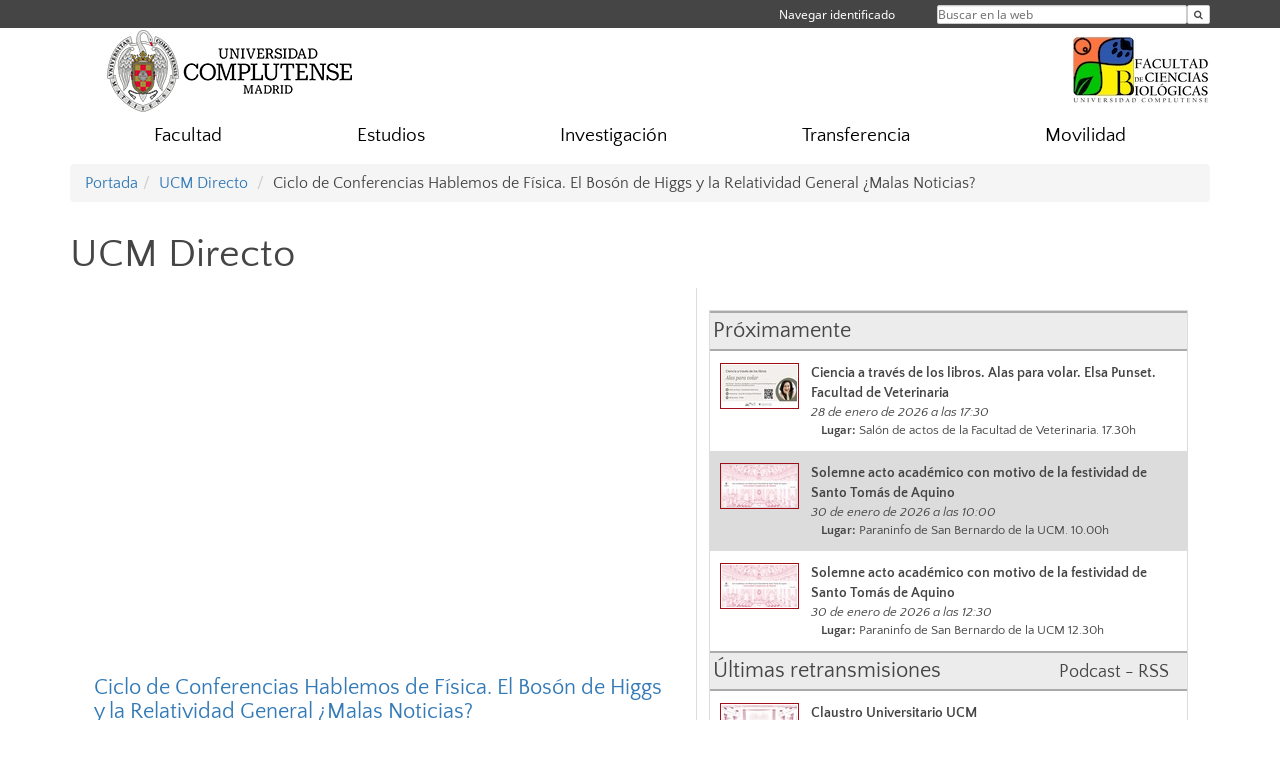

--- FILE ---
content_type: text/css
request_url: https://biologicas.ucm.es/themes/ucm16/css/app_directo.css?dt=20260122003241
body_size: 1847
content:
/*
 *****************************************************************************************************************************
 * HOJA DE ESTILO GENERAL DE LA UNIVERSIDAD COMPLUTENSE DE MADRID
 * UNIDAD DE DESARROLLO WEB
 * Universidad Complutense de Madrid
 *
 * Fichero:             app_blog.css
 * Finalidad:           Visualizacion normal
 * Fecha actualizacion: 29/04/2013
 *
 *****************************************************************************************************************************
 */


/*
 *****************************************************************************************************************************
 * BLOGS
 *****************************************************************************************************************************
 */
h1{
  font-weight:normal;
  font-size:2.5em; 
  margin-top:30px;
  padding:0px;
}
h5{
  margin-bottom:3px;
}
p{
  font-size:1.1em;
}
h2, h3, .proximos{
   margin-top:0px;
   margin-bottom:0px;
   font-size:1.4em; 
   color: #454545;
   font-weight:normal;
}



h3{
  font-size:1.2em;
}
h5{
  margin-bottom:3px;
}
p{
  font-size:1.1em;
}
.barra_navegacion a{
  border:3; 
}
.contenedor_directo{
  min-width:760px;
}
.subtitulo{
  font-size:0.8em; 
  color:#a3a3a3;
}
.mas{
  font-size:1.6em; 
  color:#a3a3a3;
 
}
.elemento{
  margin-right:24px;
}
p.resumen{
  margin:0px;
  font-style:italic;
}
.youtube_ppal{
  width:100%; 
  height:55%; 
  max-width:650px; 
  max-height:400px;
  min-height:350px;
  padding: 8px 0px 0px 0px;
}

.youtube_ppal a{
	/*color: #454545;*/
	
}

.youtube_ppal .pcompleta{
	float:inherit;
	text-align: center;
	padding: 6px 12px;
	margin-bottom: 14px;
	font-size: 14px;
    font-weight: normal;
 }
 
 
 
.interno_ppal{
  width:100%; 
  height:55%; 
  max-width:650px; 
  max-height:450px;
}
.youtube_lista, .interno_lista{
  width:250px; 
  height:100px; 
}
.directo_izq{
  float:left; 
  width:55%; 
  padding:24px;
  border-right: 1px solid #ddd;
      
}

.directo_izq img {
	width:90%;
}
.directo_dcha{
  float:left; 
  width:42%; 
  margin-left:12px;
  border:1px solid #dcdcdc;
  margin-top: 22px;
}

.directo_izq .proximo img, .directo_izq .proximo_par img {
  width: 40%;
  padding: 0px;
  margin: 0 auto;
}
.directo_izq .proximo .datosp, .directo_izq .proximo_par .datosp {
  float: left;
  width: 59%;
  color: #454545;
  margin-left: 1%;
}
.spacer{
display: block;
clear: both;	
}

.proximos{
	
border-bottom: 2px solid #AAA;
border-top: 2px solid #AAA;
background: #ececec;
color: #454545;
padding: 2px 0px 2px 3px;
	
/*	
  display:block;
  background-color:#808080;
  color:#ffffff;
  padding:2px 0 2px 12px;
  */
}

.proximos a{
color: #454545;	
}

.proximo{
  padding:12px 0 12px 4px;
}
.proximo_par{
  background-color:#dcdcdc;
  padding:12px 0 12px 4px;
}
.proximo img, .proximo_par img{
  float:left;
  border:1px solid #a00c18;
  padding:1px;
  margin:0 12px 0 6px;
}
.datosp{
  float:left;
  width:65%;
  color: #454545;
}
.titulop{
  font-size:0.9em;
  font-weight:bold;
  color: #454545;
}
.lugarp{
  font-size:0.8em;
}
.pcompleta{
  float:right;
  text-decoration:none;
  border: 1px solid #c0c0c0;
  -moz-border-radius: 7px;
  -webkit-border-radius: 7px;
  padding:4px;
   color: #454545;
}
.pcompleta a{
  text-decoration:none;
  border:0px;
   color: #454545;
   margin-bottom: 20px;
   width: 100%;
}
.fechap{
  font-size:0.8em;
  font-style:italic;
  color: #454545;
}

.youtube_ppal .fechap{
 padding: 0px 0px 25px 0px;
 }
 
.enlacep a{
  font-size:0.8em;
  margin-top:4px;
  font-weight:bold;
  border:0px;
  color: #454545;
}
.enlacep a:hover{
  color:#a00d17;
}

.youtube_ppal .enlacep{
position: relative;
top: -75px;
}

.datosp2{
  float:left;
  width:75%;
}
.lugarp{
	font-size:0.8em;
	margin-left: 10px;
}
.resumenp{
	font-size:0.8em;
	margin-left: 10px;
}

table{
  border:1px solid #c0c0c0;
}
table td{
  padding:4px;
  vertical-align:top;
}
tr.oscuro, tr.oscuro h2{
  background-color:#808080;
  color:#ffffff;
}
tr.par{
  background-color:#e5e5e5;
}


/*
.youtube_ppal .pcompleta a:hover {
  color: #333333;
  background-color: #e6e6e6;
  border-color: #adadad;
}

*/

@media (max-width: 768px) {
	.contenedor_directo {
     min-width: 0;
}
	.directo_izq {
	width:100% !important; 
	paddind-top:20px;
	/*margin-left:5%;*/
	
	}
	
	.directo_dcha{
	width: 95%;
    /* margin-left: 5%; */
    margin-right: 5%;
    padding-left: 5px;
    padding-right: 5px;
	}
 
}
